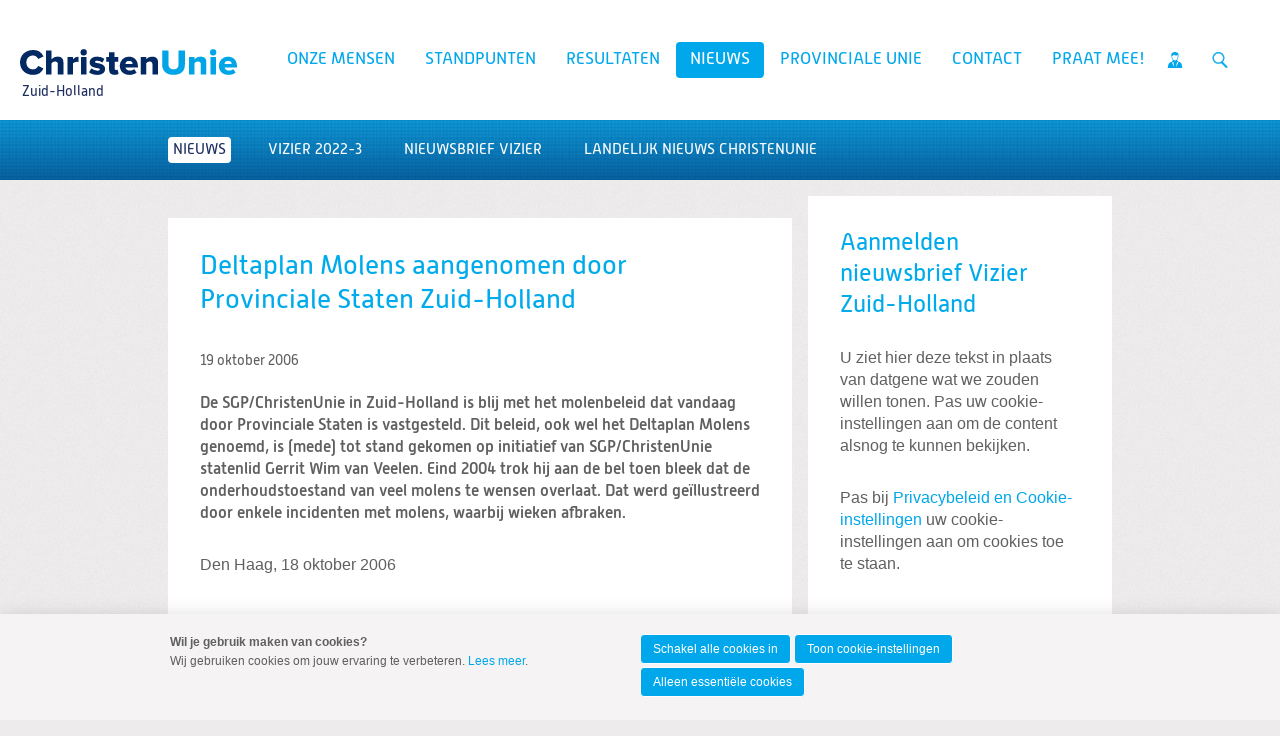

--- FILE ---
content_type: text/html; charset=UTF-8
request_url: https://zuidholland.christenunie.nl/k/n30121/news/view/131666/500178/deltaplan-molens-aangenomen-door-provinciale-staten-zuid-holland.html
body_size: 5864
content:
<!DOCTYPE html>
<!--[if IE 9 ]><html lang='nl' class='no-js ie9'><![endif]-->
<!--[if (gt IE 9)|!(IE)]><!--><html lang='nl' class='no-js'><!--<![endif]-->
<head>

<script type='text/javascript' src='/ui/uibase/script/setcookie.js?r=2b0fb64fe3071088dc4630093935479cfe20b7f0'></script>
<script type='text/javascript' src='/l/cookie_control/filter/default/6b86b273ff34fce19d6b804eff5a3f5747ada4eaa22f1d49c01e52ddb7875b4b'></script>
<meta itemprop="pb:time" content="1632230753">
 <meta name='generator' content='Procurios' />
	<meta charset='UTF-8' />
<link rel='stylesheet' type='text/css' media='screen' href='/cache/15v4434n3xihg.010b7e661039.css' />
<link rel='stylesheet' type='text/css' media='screen' href='/cache/neldqoo1q87l.010b7e661039.css' />
<link rel='stylesheet' type='text/css' media='print' href='/cache/1yf2hcsa1nhcg.010b7e661039.css' />
<link rel='stylesheet' type='text/css' media='screen and (min-width: 680px)' href='/cache/2tnxgl010xs00.010b7e661039.css' />
<link rel='stylesheet' type='text/css' media='screen and (min-width: 980px)' href='/cache/7wxp95rt3l4u.010b7e661039.css' />
<!--[if lt IE 9]>
		<link rel='stylesheet' type='text/css' media='screen' href='/cache/2zds451efmgw8.010b7e661039.css' />
	<![endif]-->
	<meta http-equiv='X-UA-Compatible' content='IE=edge,chrome=1'>
	<title>Deltaplan Molens aangenomen door Provinciale Staten Zuid-Holland - ChristenUnie Zuid-Holland</title>
	<meta name="viewport" content="width=device-width, initial-scale=1.0">
	<meta name='author' content='Christenunie' />
	
	<meta name='description' content='Den Haag, 18 oktober 2006     Deltaplan Molens aangenomen door PS Zuid-Holland     De SGP/ChristenUnie in Zuid-Holland is blij met het molenbeleid dat v...' />
	
	<link rel='shortcut icon' href='/ui/CU-2013/img/favicon.ico' />
	<link rel='stylesheet' type='text/css' media='screen' href='/ui/uibase/style/pbutil.css?rev=936ee22c6760c7601820a01aadeb5a63a9c84a35' />
<script type='text/javascript' src='/ui/uibase/script/prototype/prototype-min.js?rev=2ce7626cd5fcfb3042f3ce6c532d9fd6b7e4e352'></script>
<script type='text/javascript' src='/ui/uibase/script/pblib/pblib.js?rev=397cb9ef2e7dec4e026c879b0066f2807e007912'></script>

	<link rel='alternate' type='application/rss+xml' title='News feed for: Backend ChristenUnie.nl' href='https://zuidholland.christenunie.nl/l/rss/collect/news/500178' /><style type='text/css'>
#email_hp { display: none !important;  } 
</style><script src="/ui/uibase/vendor/procurios/amdLoader/dist/amdLoader.js?rev=b1a6a7ceda19f51c6a18587a2b15ca17675e5d29" data-main data-rev="010b7e661039"></script>
<script type='text/javascript'>var digitalData = {"page":{"attributes":{"PBSiteID":"456829"},"pageInfo":{"pageID":"499029","pageName":"Deltaplan Molens aangenomen door Provinciale Staten Zuid-Holland","language":"nl_NL","breadCrumbs":["Home","Nieuws","Deltaplan Molens aangenomen door Provinciale Staten Zuid-Holland"]}},"component":[{"componentInfo":{"componentID":"1320709","componentName":"Aanmelden nieuwsbrief Vizier Zuid-Holland"},"attributes":{"componentType":"RegistrationBySet","componentModule":"Relation","contentId":"367","contentTitle":"Nieuwsbrief Zuid-Holland"}},{"componentInfo":{"componentID":"1281282","componentName":"Twitter"},"attributes":{"componentType":"TwitterUsers","componentModule":"Other"}}],"cookiePolicy":{"acceptancePolicy":"optIn","cookieTypeCategory":{"tracking":"tracking","statistics":"tracking","external":"external","functional":"essential"},"allowedCookieTypes":{"functional":true,"preferences":false,"statistics":false,"tracking":false,"external":false}},"pageInstanceID":"production"}</script><link rel='stylesheet' media='screen' href='/files/mod_news/style/news.css?rev=b235ab143c1d612fe99090c80fdab78687ffaccd' type='text/css' />
<script src='/a/userinterface/uibase/script/jsonrpc.js?rev=4686b3031fe7066fa2e9ee8c9876163604f59fe7'></script>
<script src='/a/module/mod_cherry/script/twitter_users.js?rev=0e413d33b2560e03398fcbb8c7ba42d7243c3a81'></script>
<script type='text/javascript'><!--//--><![CDATA[//><!--
require(["domReady"], function (domReady) { domReady(function () { var Users = new CHERRY.TwitterUsers('https://zuidholland.christenunie.nl/o/cherry/AbPQnlOY0i0uszZzX0jn8XybRFVuQuQvtq3fY_xhNg2f2ExYRVZlJqm_Mv8EU9VQdo2inyZPfCLDKg~DGHGautb4NGTA9YhaOVp9EXO0FT7TInfrWHOhpe146y49R14JKM5ihwPnqUs5IFAfdtLoujog2WMJSTcn89qOhdvCMOOAtYc0XtPbelG8ydb8ZqvsKynQnvSI1ALwtsQJnFq12qFTgmku6wSwt4KLHB5~otfBdFH9XzLCX8Zy8xiw6dnQq0cM3iIDaL3_sJ8ytDI_pE72KUyYGtv0FJtgyJQq313MKjJKops9FdD3l0phHUuHL0vVHv2bUNN3VexcMAH9g2huTtvCz9DGITSoafWZ4PQDVbayjV55GJo-/TwitterUsersInterfaceObject/rpc', 'bf29b3aa1b2cfab49e8c71cfbad52b2e');
Users.showTweetsFor('CU_ZH');
 }); });
//--><!]]></script>
<link rel='stylesheet' media='screen' href='/files/mod_cherry/style/twitterUsers.css?rev=ad5e9022e6d9eb7a46f288f085804b61d3392110' type='text/css' />
<link rel='stylesheet' media='screen' href='/ui/CU-2013/modules/mod_cookie_control/style/cookie-control.css?rev=138f4e458e8d3175821b34a5a5c7e3f1d5ee5aea' type='text/css' />
<script src='/a/module/mod_cookie_control/script/cookie-control.js?rev=7bf44ede546893e6962803330cfe9044255e761a'></script>

	
</head>
<body id='default' class=' modulepage mod-news  mod-news news-article   headerHasWhiteBackground   show-heading  lokaal standaard  banner-white-background  body--singleSiteCU variant--default'>

	<!-- ProBaseSpider noIndex -->
	<div class='skip-links'>
		<span>Spring naar</span>
		<ul>
			<li><a href='#content'>Spring naar de inhoud</a></li>
			<li><a href='#nav'>Spring naar het hoofdmenu</a></li>
		</ul>
	</div>

	<div class="site-container">
		<!--
			Header
		-->
		<div class="header-container">
			<div class="header-fullwidth">
				<div class="header u-contentWidth">
					<a href="/" class="logo">
						ChristenUnie
						<span class="name">Zuid-Holland</span>
					</a>
					<div id="nav" class="nav nav-main nav-hor "><ul><li class="nth-child1">                
            <a href="/fractie">Onze mensen</a></li><li class="nth-child2">                
            <a href="/standpunten">Standpunten</a></li><li class="nth-child3">                
            <a href="/page/52061">Resultaten</a></li><li class="nth-child4 active">                
            <a href="/home" class="sub">Nieuws</a><ul><li class="nth-child1 active">                
            <a href="/nieuws" aria-current="page">Nieuws</a></li><li class="nth-child2">                
            <a href="/page/51212">VIZIER 2022-3</a></li><li class="nth-child3">                
            <a href="/nieuwsbrief">Nieuwsbrief Vizier</a></li><li class="nth-child4 last">                
            <a href="/landelijk" target="_blank" rel="noopener noreferrer" class="external-link">Landelijk nieuws ChristenUnie</a></li></ul></li><li class="nth-child5">                
            <a href="/provinciale-unie" class="sub">Provinciale Unie</a><ul><li class="nth-child1">                
            <a href="/bestuur">Bestuur</a></li><li class="nth-child2 last">                
            <a href="/jaarverslag">Jaarverslagen</a></li></ul></li><li class="nth-child6">                
            <a href="/service" class="sub">Contact</a><ul><li class="nth-child1">                
            <a href="/contact">Contact</a></li><li class="nth-child2">                
            <a href="/lidworden">Word lid</a></li><li class="nth-child3">                
            <a href="/actiefworden">Actief worden</a></li><li class="nth-child4 last">                
            <a href="/doneren">Doneren</a></li></ul></li><li class="nth-child7 last">                
            <a href="/vraag">Praat mee!</a></li></ul></div>
					<ul class="site-action-buttons">
						<!--- optionaloff:Toon_login_functionaliteit is used on 3 places -->
						<li><a href="http://www.christenunie.nl/mijnchristenunie" class="site-action site-action-mycu"><span>Mijn ChristenUnie</span></a></li>
						<li class="li--searchToggler last"><a href="/k/searchengine" class="site-action site-action-search" data-foldout="foldout-search">Zoeken</a></li>
						
					</ul>
                    
					<a class="hamburger-menu" href="/sitemap">Menu</a>
					
				</div>
			</div>
			<!--
				Foldout
			-->
			<div class="foldout-fullwidth animate-all nav nav-mobile">
				<a href='/login' id='login' class='login-snippet'>Inloggen</a>

				<ul><li class="nth-child1">                
            <a href="/fractie">Onze mensen</a></li><li class="nth-child2">                
            <a href="/standpunten">Standpunten</a></li><li class="nth-child3">                
            <a href="/page/52061">Resultaten</a></li><li class="nth-child4 active">                
            <a href="/home" class="sub">Nieuws</a><ul><li class="nth-child1 active">                
            <a href="/nieuws" aria-current="page">Nieuws</a></li><li class="nth-child2">                
            <a href="/page/51212">VIZIER 2022-3</a></li><li class="nth-child3">                
            <a href="/nieuwsbrief">Nieuwsbrief Vizier</a></li><li class="nth-child4 last">                
            <a href="/landelijk" target="_blank" rel="noopener noreferrer" class="external-link">Landelijk nieuws ChristenUnie</a></li></ul></li><li class="nth-child5">                
            <a href="/provinciale-unie" class="sub">Provinciale Unie</a><ul><li class="nth-child1">                
            <a href="/bestuur">Bestuur</a></li><li class="nth-child2 last">                
            <a href="/jaarverslag">Jaarverslagen</a></li></ul></li><li class="nth-child6">                
            <a href="/service" class="sub">Contact</a><ul><li class="nth-child1">                
            <a href="/contact">Contact</a></li><li class="nth-child2">                
            <a href="/lidworden">Word lid</a></li><li class="nth-child3">                
            <a href="/actiefworden">Actief worden</a></li><li class="nth-child4 last">                
            <a href="/doneren">Doneren</a></li></ul></li><li class="nth-child7 last">                
            <a href="/vraag">Praat mee!</a></li></ul>
				<a href="http://www.christenunie.nl/mijnchristenunie" class="site-action site-action-mycu"><span>Mijn ChristenUnie</span></a>
				<div class="foldout">
					<div class="foldout-item foldout-search animate-all">
						
            <!-- ProBaseSpider noIndex -->
            <form method='get' action='/k/searchengine' id='quick-search' class='quickSearch'>
            <fieldset><label for='searchfield'>Zoeken: </label>
            <input id='searchfield' type='text' name='q' value='' />
            <button type='submit'><span class='inner-button'>Zoeken</span></button></fieldset></form>
            <!-- /ProBaseSpider -->
                        
					</div>
				</div>
				
			</div>
		</div>
		<!--
			Sub navigation
		-->
		<div class="navsub-fullwidth"><div class="nav nav-sub nav-hor"><ul><li class="nth-child1 active">                
            <a href="/nieuws" aria-current="page">Nieuws</a></li><li class="nth-child2">                
            <a href="/page/51212">VIZIER 2022-3</a></li><li class="nth-child3">                
            <a href="/nieuwsbrief">Nieuwsbrief Vizier</a></li><li class="nth-child4 last">                
            <a href="/landelijk" target="_blank" rel="noopener noreferrer" class="external-link">Landelijk nieuws ChristenUnie</a></li></ul></div></div>
		<!--
			Content
		-->
		<div class="content-container">
			
			
			
			<div class="content-wrapper">
				<!-- /ProBaseSpider -->
				<div class="content clearfix">
					<div id="content" class="main-content">
						<h1 class='u-visuallyHidden'></h1>
						


<div
        id='art_0'
        class='article article-first article-odd article-1 article-last Article--static'
        >
        <div class='article_content article_kpage '>        <div class='newsitem odd first last'>
        
        <h3 class='newsitemtitle'>Deltaplan Molens aangenomen door Provinciale Staten Zuid-Holland</h3>
        <div class='introduction'><span class='date'>19 oktober 2006</span>             <p>De SGP/ChristenUnie in Zuid-Holland is blij met het molenbeleid dat vandaag door Provinciale Staten is vastgesteld. Dit beleid, ook wel het Deltaplan Molens genoemd, is (mede) tot stand gekomen op initiatief van SGP/ChristenUnie statenlid Gerrit Wim van Veelen. Eind 2004 trok hij aan de bel toen bleek dat de onderhoudstoestand van veel molens te wensen overlaat. Dat werd geïllustreerd door enkele incidenten met molens, waarbij wieken afbraken.</p></div>
        <div class='fullstory'>Den Haag, 18 oktober 2006<br />
<p>&nbsp;</p>
Deltaplan Molens aangenomen door PS Zuid-Holland<br />
<p>&nbsp;</p>
De SGP/ChristenUnie in Zuid-Holland is blij met het molenbeleid dat vandaag door Provinciale Staten is vastgesteld. Dit beleid, ook wel het Deltaplan Molens genoemd, is (mede) tot stand gekomen op initiatief van SGP/ChristenUnie statenlid Gerrit Wim van Veelen. Eind 2004 trok hij aan de bel toen bleek dat de onderhoudstoestand van veel molens te wensen overlaat. Dat werd ge&iuml;llustreerd door enkele incidenten met molens, waarbij wieken afbraken.
<p>&nbsp;</p>
De provincie stelt extra geld beschikbaar om molens te onderhouden en restaureren. Daarnaast worden in 2007 extra activiteiten georganiseerd in het kader van het &quot;Jaar van de molen&quot;. Zuid-Holland telt 240 molens en dat is een kwart van alle molens in Nederland.<br />
<p>&nbsp;</p>
De SGP/ChristenUnie maakt zich wel zorgen om de financiering van de plannen. Er wordt namelijk een flinke bijdrage van het Rijk gevraagd. &quot;Nu de betrokken gemeenten, het waterschap en de provincie hun verantwoordelijkheid hebben genomen, kan het rijk niet achterblijven om zodoende een multipliereffect te veroorzaken&quot;, aldus Van Veelen.<br />
<p>&nbsp;</p>
Provinciale Staten hebben een motie aangenomen om het rijk nogmaals dringend te wijzen op&nbsp;het beschikbaar stellen van de benodigde middelen.<br /></div>
        <dl class='categories'><dt>Labels</dt><dd><a href='/nieuws?newsCat2=32104' title='Toon alleen nieuwsberichten met het label &#039;Fractie&#039;'>Fractie</a></dd></dl>
        <div class='separator'></div>
        </div><p class='newsitem-back'><a href='/nieuws'>&laquo; terug naar overzicht</a></p><!-- ProBaseSpider noIndex --><div class='newsarchive'><h2 class='newsnavbar'><a href='/k/n30121/news/archive/500178'>Nieuwsarchief</a> <span class='separator'>&gt;</span> <a href='/k/n30121/news/archive/500178/2006'>2006</a></h2><p>Geen berichten gevonden</p></div><!-- /ProBaseSpider --></div>
</div>
					</div>
					<div class="sidebar">
						
						
						


<div
        id='art_1320709'
        class='article article_1 article_odd article_first Article--static'
        >
            <h2>Aanmelden nieuwsbrief Vizier Zuid-Holland</h2>
        <div class='article_content article_static '><p>U ziet hier deze tekst in plaats van datgene wat we zouden willen tonen. Pas uw cookie-instellingen aan om de content alsnog te kunnen bekijken.</p>
<p>Pas bij <a href="/privacyverklaring">Privacybeleid en Cookie-instellingen</a>&nbsp;uw cookie-instellingen aan om cookies toe te staan.</p></div>
</div>


<div
        id='art_1281282'
        class='article article_2 article_even article_last Article--static'
        >
            <h2>Twitter</h2>
        <div class='article_content article_static '><p>U ziet hier deze tekst in plaats van datgene wat we zouden willen tonen. Pas uw cookie-instellingen aan om de content alsnog te kunnen bekijken.</p>
<p>Pas bij <a href="/privacyverklaring">Privacybeleid en Cookie-instellingen</a>&nbsp;uw cookie-instellingen aan om cookies toe te staan.</p></div>
</div><!-- Old name because of articles in old UI -->
					</div>
				</div>
				<!-- ProBaseSpider noIndex -->
			</div>
		</div>
		<div class="push"></div>
	</div>
	<!--
		Footer
	-->
	<div class="footer-container">
		<div class="footermenu-fullwidth">
			<div class="footer">
				<div class="nav nav-footer">
					
				</div>
				<a href="/" class="logo ">
					<img alt="ChristenUnie logo" class="footer-logo" src="/ui/CU-2013/img/logo.svg" />
				</a>
			</div>
		</div>
		<!--
			Blue part footer
		-->
		<div class="legal-fullwidth">
			<div class="legal">
				<address >
					Postbus 90602, 2509 LP Den Haag | T 070 441 70 51 | <a href="mailto:info@zuidholland.christenunie.nl">info@zuidholland.christenunie.nl</a>
				</address>
				<div class='socialMedia'>
					<p class='visually-hidden'>Visit our social media pages: </p>
					<ul class='socialMedia__list'>
						<li class='socialMedia__item'><a class='socialMedia__button socialMedia__button--facebook' href='https://www.facebook.com/profile.php?id=100088307390002' target='_blank' rel='noopener noreferrer'><span class='socialMedia__name'>Facebook</span></a></li>
						<li class='socialMedia__item'><a class='socialMedia__button socialMedia__button--x-twitter' href='https://twitter.com/cu_zh' target='_blank' rel='noopener noreferrer'><span class='socialMedia__name'>Twitter</span></a></li>
						<li class='socialMedia__item'><a class='socialMedia__button socialMedia__button--linkedin' href='https://www.linkedin.com/company/89235475/admin/' target='_blank' rel='noopener noreferrer'><span class='socialMedia__name'>LinkedIn</span></a></li>
						<li class='socialMedia__item'><a class='socialMedia__button socialMedia__button--instagram' href='https://www.instagram.com/cu_zuidholland/' target='_blank' rel='noopener noreferrer'><span class='socialMedia__name'>Instagram</span></a></li>
					</ul>
				</div>
				<ul class="quick-links">
					<li><a href="/privacyverklaring">Privacybeleid en cookie-instellingen</a></li>
					<li><a href="/sitemap">Sitemap</a></li>
					<li><a href="/anbi">ANBI</a></li>
					<li><a href="http://www.christenunie.nl/mijnchristenunie">Mijn ChristenUnie</a></li>
				</ul>
				<p class="copyright"></p>
			</div>
		</div>
	</div>
	
	
	<script src='/cache/1_2bpyntbn3680c.010b7e661039.js'></script>
	<script src='/cache/1_2re4jdkopyw4o.010b7e661039.js'></script>
	<script src='/cache/1_366y59henfwgw.010b7e661039.js'></script>
	<script src='/cache/1_1z88hsoz7bwkk.010b7e661039.js'></script>
	<script src='/cache/1_2o81e7ddi9c0o.010b7e661039.js'></script>
	
	<script>
		ProtoUI.addARIARole();
		ProtoUI.qsDefaultValue('searchfield', 'Zoek in de website');
		PbLib.UI.navCategoriesOnClick(".nav-mobile", "active", false);
	</script>
	<!-- /ProBaseSpider -->




<!-- ProBaseSpider noIndex noLinks -->
<div id="scms-cc-cookie-bar" class='scms-cookie-control'>
    <div class="cb-content-container">
        <div class="cb-content-row cb-content-row-1 cb-clearfix">
            <div class="cb-notice cb-content cb-content-left">
                <div class="cb-inner-content">
                                            <p><strong>Wil je gebruik maken van cookies?</strong></p>
                        <p>Wij gebruiken cookies om jouw ervaring te verbeteren. <a href="/privacyverklaring">Lees meer</a>.</p>
                                    </div>
            </div>
            <div class="cb-buttons cb-content cb-content-right">
                <div class="cb-inner-content">
                                            <p>
                            <a href="/l/cookie_control/accept-cookies/all?u=AWYQiBfeiAwemmaiOI6WcdDmiCGSQg193mptboXcTLQ7Z1CWVBqen93epuXs6fIqDZp8Te0KThAkNrbT4MmL4dyLu5pRhX%7EvEog63FAEZ5AUAii1o6PovX10epq%7EV7gkZ9VR9wflxpJkGl4Vg8mQd11W7VOPqxz%7E0vjvoVQiSayQ" class="CookiesOK cb-button-primary cb-button">Schakel alle cookies in</a>
                            <a href="/privacyverklaring" class="cb-button-primary cb-button">Toon cookie-instellingen</a>
                            <a href="/l/cookie_control/decline-cookies?u=AWYQiBfeiAweqme9hx9Ts7nKV1tmQ71nr9OmNWzYhwhsJKlyLS_123t5337MY9f7GqXw9WQh3BiatxGD8lEyuI2KsjbFQgg2NxjSDT1BiMp76unSoW2R7Gvc39ViPvUILBKJ_ks487PuZKYC8vFMJPDiXCQtO4uCGA--" class="cb-button-primary cb-button">Alleen essentiële cookies</a>
                        </p>
                                    </div>
            </div>
        </div>
    </div>
</div>
<!-- /ProBaseSpider -->

</body>
</html>


--- FILE ---
content_type: text/css
request_url: https://zuidholland.christenunie.nl/files/mod_cherry/style/twitterUsers.css?rev=ad5e9022e6d9eb7a46f288f085804b61d3392110
body_size: 412
content:
.twitterUsersList {
	margin: 0;
	padding: 0;
	list-style: none;
}

/**
 * Tweet user
 */

.twitterUser {
	margin-bottom: 1.5em;
}

.twitterUserName {
	display: block;
	text-decoration: none;
	font-size: 22px;
	font-weight: 700;
	line-height: 1.3;
	color: #333;
}

.twitterUserScreenName {
	display: block;
	margin-bottom: .5em;
	text-decoration: none;
	font-size: 14px;
	font-weight: 400;
	line-height: 1.3;
	color: #8899a6;
}

.twitterUserName:hover,
.twitterUserScreenName:hover {
	text-decoration: underline;
}

.twitterUserDescription {
	margin-bottom: 1em;
	font-size: 14px;
}

/**
 * Tweet overview
 */

.twitterUserTweetList {
	margin: 0;
	padding: 0;
	list-style: none;
	border-radius: 5px;
	border: 1px solid #e1e8ed;
	background-color: #fff;
}

.twitterUserTweet {
	overflow: hidden;
	padding: 12px 12px 12px 70px;
	border-bottom: 1px solid #e1e8ed;
}

.twitterUserTweet.last {
	border-bottom: 0;
}

/**
 * Tweet details
 */

.twitterUserTweetLink,
.twitterUserTweetLink:hover {
	text-decoration: none;
	color: #8899a6;
}

.twitterUserTweetUserImage {
	float: left;
	margin-left: -58px;
	border-radius: 5px;
}

.twitterUserTweetMeta {
	display: block;
	margin-bottom: .3em;
	font-size: 13px;
	line-height: 1.3;
	color: #8899a6;
}

.twitterUserTweetName {
	font-size: 14px;
	font-weight: 700;
	color: #333;
}

.twitterUserTweetDate:before {
	content: "\00b7";
	margin-right: .3em;
}

.twitterUserTweetText {
	margin-bottom: 0;
}

.twitterUserTweetLink:hover .twitterUserTweetName {
	text-decoration: underline;
}

/**
 * Loading
 */

.twitterUsersLoading {
	color: red;
}

li + .twitterUsersLoading {
	display: none;
}

--- FILE ---
content_type: image/svg+xml
request_url: https://zuidholland.christenunie.nl/ui/CU-2013/img/logo.svg
body_size: 1008
content:
<svg xmlns="http://www.w3.org/2000/svg" width="292.71" height="34.75" viewBox="0 0 292.71 34.75"><defs><style>.cls-1{fill:#032963}.cls-2{fill:#00a5e8}</style></defs><path class="cls-1" d="M274.59 281.83c0-10 7.58-16.76 17.54-16.76a15 15 0 0114.15 8.69l-7.2 3.41a7.78 7.78 0 00-6.95-4.72c-5.29 0-9 4.08-9 9.38s3.75 9.38 9 9.38a7.79 7.79 0 006.95-4.71l7.2 3.4a15.06 15.06 0 01-14.15 8.7c-9.96 0-17.54-6.81-17.54-16.77zM325.62 284.36c0-2.87-1.51-3.79-3.89-3.79a5.77 5.77 0 00-4.52 2.28V298h-7.48v-32.4h7.48v11.81a10.62 10.62 0 018.12-3.45c5.34 0 7.77 3 7.77 7.34V298h-7.48zM338.55 274.54H346v3a10.23 10.23 0 017.34-3.55v7.24a6 6 0 00-1.85-.24c-1.94 0-4.52.82-5.49 2.18V298h-7.48zM356.24 268.13a4.28 4.28 0 114.27 4.32 4.25 4.25 0 01-4.27-4.32zm.53 6.41h7.49V298h-7.49zM370.82 289.85a14.6 14.6 0 008.26 3.11c2.23 0 3.16-.73 3.16-1.8s-1.8-1.46-4-1.84c-4-.64-9.62-1.56-9.62-7.63 0-4.14 3.55-7.73 10.06-7.73a16.51 16.51 0 019.82 3.11l-2.87 5a10.49 10.49 0 00-6.9-2.58c-1.75 0-3 .73-3 1.65s1.27 1.22 3.75 1.66c4 .72 9.91 1.7 9.91 8.06 0 4.47-3.94 7.78-10.69 7.78-4.18 0-8.51-1.41-11-3.6zM394.78 291.7v-10.65h-3.89v-6.51h3.89v-6.41h7.43v6.41H407v6.51h-4.76v8.56a2.13 2.13 0 002.06 2.39 2.94 2.94 0 001.9-.58l1.45 5.63c-.92.88-2.77 1.56-5.54 1.56-4.76-.01-7.33-2.39-7.33-6.91zM421.65 274c7 0 12 5.1 12 13.07v1.61h-16.71c.43 2.18 2.47 4.18 6 4.18a9.29 9.29 0 005.74-2l3.16 4.67c-2.34 2.09-6.22 3.11-9.82 3.11-7.24 0-12.83-4.72-12.83-12.35A12.11 12.11 0 01421.65 274zm-4.81 9.82h9.67a4.51 4.51 0 00-4.86-4 4.63 4.63 0 00-4.81 3.96zM453.24 284.46c0-2.87-1.51-3.89-3.84-3.89a5.79 5.79 0 00-4.57 2.28V298h-7.48v-23.46h7.48v2.87A10.62 10.62 0 01453 274c5.34 0 7.77 3.11 7.77 7.43V298h-7.48z" transform="translate(-274.59 -263.85)"/><path class="cls-2" d="M466.36 265.6h8.51v19c0 3.84 2.28 6.61 6.85 6.61s6.8-2.77 6.8-6.61v-19H497v19.24c0 8.07-4.91 13.76-15.26 13.76s-15.36-5.74-15.36-13.71zM518.51 284.46c0-2.87-1.51-3.89-3.84-3.89a5.79 5.79 0 00-4.57 2.28V298h-7.48v-23.46h7.48v2.87a10.62 10.62 0 018.12-3.45c5.34 0 7.77 3.11 7.77 7.43V298h-7.48zM530.9 268.13a4.28 4.28 0 114.28 4.32 4.26 4.26 0 01-4.28-4.32zm.54 6.41h7.48V298h-7.48zM555.3 274c7 0 12 5.1 12 13.07v1.61h-16.72c.44 2.18 2.48 4.18 6 4.18a9.26 9.26 0 005.73-2l3.16 4.67c-2.33 2.09-6.22 3.11-9.81 3.11-7.24 0-12.83-4.72-12.83-12.35A12.11 12.11 0 01555.3 274zm-4.81 9.82h9.67a4.51 4.51 0 00-4.86-4 4.63 4.63 0 00-4.81 3.96z" transform="translate(-274.59 -263.85)"/></svg>


--- FILE ---
content_type: text/javascript; charset=UTF-8
request_url: https://zuidholland.christenunie.nl/a/module/mod_cherry/script/twitter_users.js?rev=0e413d33b2560e03398fcbb8c7ba42d7243c3a81
body_size: 202
content:
window.CHERRY = window.CHERRY || {};

window.CHERRY.TwitterUsers = function(rpcUrl, identifier) {
	this.server = new PBJSONRPCClient(rpcUrl);
	this.container = $('twitterUsers-' + identifier);
};

window.CHERRY.TwitterUsers.prototype = function() {

	var
		showTweetsFor = function(screenName) {
			var self = this;
			this.server.callAsync(function (userHtml) {
				self.container.down('#' + screenName).innerHTML = userHtml;
			}, 'getUserHtml', screenName);
		};


	return {
		showTweetsFor: showTweetsFor
	};
}();

